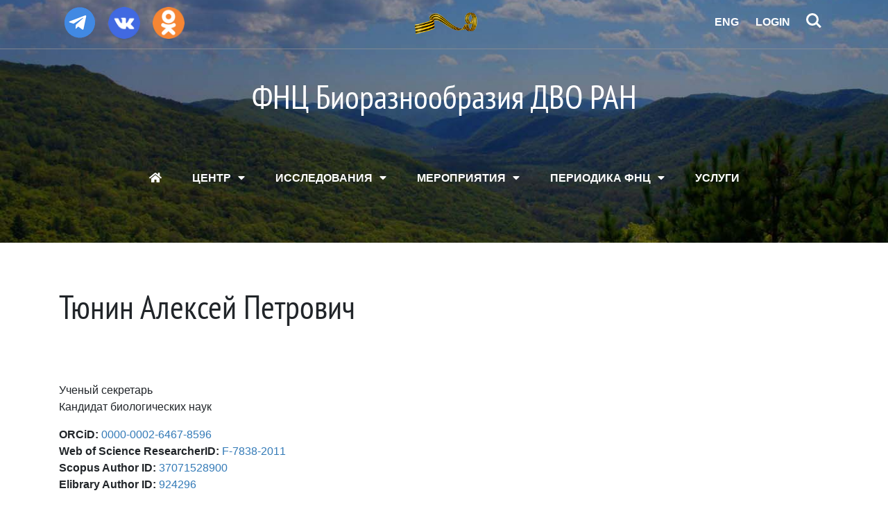

--- FILE ---
content_type: text/html; charset=utf-8
request_url: https://www.biosoil.ru/Employee/tyunin
body_size: 9505
content:
<!DOCTYPE html>
<html>
<head>
    <meta charset="utf-8" />
    <meta name="viewport" content="width=device-width, initial-scale=1.0" />
    <title>&#x422;&#x44E;&#x43D;&#x438;&#x43D; &#x410;&#x43B;&#x435;&#x43A;&#x441;&#x435;&#x439; &#x41F;&#x435;&#x442;&#x440;&#x43E;&#x432;&#x438;&#x447; - ФНЦ Биоразнообразия</title>    
    <link rel="preload" href="/images/site/banner.jpg" as="image" />
    <link rel="stylesheet" href="/lib/bootstrap/css/bootstrap.min.css" />
    <link href="/lib/kendo-ui/css/kendo.bootstrap-v4.min.css" rel="stylesheet" type="text/css" />
    <link href="/lib/bootstrap-icons/font/bootstrap-icons.min.css" rel="stylesheet" />
    <script src="/lib/kendo-ui/js/jquery.min.js"></script>
    <script src="/lib/kendo-ui/js/jszip.min.js"></script>
    <script src="/lib/kendo-ui/js/kendo.all.min.js"></script>
    <script src="/lib/kendo-ui/js/kendo.aspnetmvc.min.js"></script>
    <script src="/lib/kendo-ui/js/cultures/kendo.culture.ru-RU.min.js"></script>
    <script>
        kendo.culture("ru-RU");
    </script>

    
    
        <script src="/js/scripts.min.js?v=kbrk_vCqscVMcqiRtDYde1GHI6EFdyXyuE9WkZqONig"></script>
        <link href="/css/style.min.css?v=fYCJCozuQX3yy0Jplc6PQkwJKbdM1F9-szO4vorxPQk" rel="stylesheet" />
    
    <!-- font-awesome icons -->
    <link href="/lib/awesome/css/regular.min.css" rel="stylesheet" />
    <link href="/lib/awesome/css/solid.min.css" rel="stylesheet" />
    <link href="/lib/awesome/css/fontawesome.min.css" rel="stylesheet" />
    <link href="/lib/awesome/css/v4-shims.min.css" rel="stylesheet" />
    <!-- //font-awesome icons -->
    <style>
        .k-grid a {
            color: #336699;
        }
        .k-pager-numbers .k-link.k-state-selected {
            background-color: #336699;
            border-color: #336699;
        }
        .k-pager-numbers .k-link {
            color: #336699;
        }
        .k-pager-nav.k-link, .k-pager-refresh {
            color: #336699;
        }
    </style>
</head>
<body>
   <header class="w3-agileits-banner">
        <link href="/css/lenta.css" rel="stylesheet" />
<div class="w3layouts-header">
            <div class="container">
                <div class="w3layouts-header-left">
                    <ul>
                        <li>
                            <a title="Telegram" href="https://t.me/fsc_biosoil" style="border: none; width: 60px;">
                                <img src="/images/site/telegram.png" width="50" />
                            </a>
                        </li>
                        <li>
                            <a title="ВКонтакте" href="https://vk.ru/public219662674" style="border: none; width: 60px;">
                                <img src="/images/site/vk.png" width="46" />
                            </a>
                        </li>
                        <li>
                            <a title="Одноклассники" href="https://ok.ru/group/70000004110941" style="border: none; width: 60px;">
                                <img src="/images/site/ok.png" width="46" />
                            </a>
                        </li>
                    </ul>
                </div>
        <div><a href="/Center/Veterans"><img src="/images/site/lenta.png" class="responsive-img" height="74" /></a></div>
                <div class="w3layouts-header-right">
                    <ul>
                        <li><a href="/En" class="log">Eng</a></li>
                        <li><a href="/Home/Internal" class="log">Login</a></li>
                        <li>
                            <div class="cd-main-header">
							<a class="cd-search-trigger"> <span></span></a>
					        </div>
                        </li>
                    </ul>
                    <div id="cd-search" class="cd-search">
                        <div class="ya-site-form ya-site-form_inited_no" data-bem="{&quot;action&quot;:&quot;https://biosoil.ru/searchresults&quot;,&quot;arrow&quot;:false,&quot;bg&quot;:&quot;transparent&quot;,&quot;fontsize&quot;:12,&quot;fg&quot;:&quot;#000000&quot;,&quot;language&quot;:&quot;ru&quot;,&quot;logo&quot;:&quot;rw&quot;,&quot;publicname&quot;:&quot;Поиск по biosoil.ru&quot;,&quot;suggest&quot;:true,&quot;target&quot;:&quot;_self&quot;,&quot;tld&quot;:&quot;ru&quot;,&quot;type&quot;:2,&quot;usebigdictionary&quot;:true,&quot;searchid&quot;:10999514,&quot;input_fg&quot;:&quot;#ffffff&quot;,&quot;input_bg&quot;:&quot;#000000&quot;,&quot;input_fontStyle&quot;:&quot;normal&quot;,&quot;input_fontWeight&quot;:&quot;normal&quot;,&quot;input_placeholder&quot;:&quot;поиск по сайту&quot;,&quot;input_placeholderColor&quot;:&quot;#ffffff&quot;,&quot;input_borderColor&quot;:&quot;#ffffff&quot;}">
                            <form action="https://yandex.ru/search/site/" method="get" target="_self" accept-charset="utf-8"><input type="hidden" name="searchid" value="10999514"/>
                                <input type="hidden" name="l10n" value="ru"/><input type="hidden" name="reqenc" value=""/>
                                <input type="search" name="text" value=""/><input type="submit" value="Найти"/>
                            </form>
                        </div>
                        <style type="text/css">
                            .ya-page_js_yes .ya-site-form_inited_no { display: none; }
                        </style>
                        <script type="text/javascript">
                            (function(w,d,c){var s=d.createElement('script'),h=d.getElementsByTagName('script')[0],e=d.documentElement;if((' '+e.className+' ').indexOf(' ya-page_js_yes ')===-1){e.className+=' ya-page_js_yes';}s.type='text/javascript';s.async=true;s.charset='utf-8';s.src=(d.location.protocol==='https:'?'https:':'http:')+'//site.yandex.net/v2.0/js/all.js';h.parentNode.insertBefore(s,h);(w[c]||(w[c]=[])).push(function(){Ya.Site.Form.init()})})(window,document,'yandex_site_callbacks');
                            setTimeout(() => {
                        document.getElementsByClassName("ya-site-form__submit")[0].setAttribute('style', 'color:white !important');
                            }, 1000);
                        </script>                    
                    </div>
                </div>
                <div class="clearfix"></div>
            </div>
        </div>
<script>
    $(document).ready(function ($) {
        var MqL = 1170;

        //open search form
        $('.cd-search-trigger').on('click', function (event) {
            event.preventDefault();
            toggleSearch();
            closeNav();
        });

        function closeNav() {
            $('.cd-nav-trigger').removeClass('nav-is-visible');
            $('.cd-main-header').removeClass('nav-is-visible');
            $('.cd-primary-nav').removeClass('nav-is-visible');
            $('.has-children ul').addClass('is-hidden');
            $('.has-children a').removeClass('selected');
            $('.moves-out').removeClass('moves-out');
            $('.cd-main-content').removeClass('nav-is-visible').one('webkitTransitionEnd otransitionend oTransitionEnd msTransitionEnd transitionend', function () {
                $('body').removeClass('overflow-hidden');
            });
        }

        function toggleSearch(type) {
            if (type == "close") {
                //close serach
                $('.cd-search').removeClass('is-visible');
                $('.cd-search-trigger').removeClass('search-is-visible');
                $('.cd-overlay').removeClass('search-is-visible');
            } else {
                //toggle search visibility
                $('.cd-search').toggleClass('is-visible');
                $('.cd-search-trigger').toggleClass('search-is-visible');
                $('.cd-overlay').toggleClass('search-is-visible');
                if ($(window).width() > MqL && $('.cd-search').hasClass('is-visible')) $('.cd-search').find('input[type="search"]').focus();
                ($('.cd-search').hasClass('is-visible')) ? $('.cd-overlay').addClass('is-visible') : $('.cd-overlay').removeClass('is-visible');
            }
        }
        
    });

</script>
        <div class="agile-logo">
            <a href="/Home"><h1>ФНЦ Биоразнообразия ДВО&nbsp;РАН</h1></a>
        </div>
        <link href="/lib/stellarnav/css/stellarnav.css" rel="stylesheet" />
<script src="/lib/stellarnav/js/stellarnav.js"></script>
<script type="text/javascript">
    jQuery(document).ready(function ($) {
        jQuery('.stellarnav').stellarNav({
            theme: 'plain',
            breakpoint: 870
        });
    });
</script>
<header class="banner-menu">
    <div id="main-nav" class="stellarnav">
        

    <ul>
            <li>
                <a href="/" ><i class="fa fa-home"></i></a> 
                


            </li>
            <li>
                <a href="/Home/Center" >ЦЕНТР</a> 
                

    <ul>
            <li>
                <a href="/Home/Center#target" >Цель</a> 
                


            </li>
            <li>
                <a href="/Home/Center#orgstructure" >Структура</a> 
                


            </li>
            <li>
                <a href="/Home/Center#divisions" >Подразделения и сотрудники</a> 
                


            </li>
            <li>
                <a href="/Home/Center#sec" >ЦКП и УНУ</a> 
                

    <ul>
            <li>
                <a href="/Center/SEC" >ЦКП Биотехнология и генетическая инженерия</a> 
                


            </li>
            <li>
                <a href="/Center/Collections" >УНУ Биоресурсная коллекция</a> 
                


            </li>
    </ul>

            </li>
            <li>
                <a href="/Home/Center#diss" >Диссоветы и аспирантура</a> 
                

    <ul>
            <li>
                <a href="/Center/Diss" >Диссоветы ФНЦ</a> 
                


            </li>
            <li>
                <a href="/Center/Diss#Thes" >Объявления о защите</a> 
                


            </li>
            <li>
                <a href="/Center/Diss#Policy" >Порядок предоставления работ</a> 
                


            </li>
            <li>
                <a href="/Center/Asp" >Аспирантура</a> 
                


            </li>
    </ul>

            </li>
            <li>
                <a href="/Center/Documents" >Документы</a> 
                


            </li>
            <li>
                <a href="/Center/AntiCorrupt" >Противодействие коррупции</a> 
                


            </li>
            <li>
                <a href="/Center/Vacancies" >Вакансии</a> 
                


            </li>
            <li>
                <a href="/Home/Center#profcom" >Профсоюз</a> 
                


            </li>
            <li>
                <a href="/Center/Resources" >Интернет-ресурсы ФНЦ</a> 
                


            </li>
            <li>
                <a href="/Center/Veterans" >Ветераны ФНЦ</a> 
                


            </li>
    </ul>

            </li>
            <li>
                <a href="/Home/Research" >ИССЛЕДОВАНИЯ</a> 
                

    <ul>
            <li>
                <a href="/Home/Research#achievements" >Достижения</a> 
                


            </li>
            <li>
                <a href="/Home/Research#publications" >Публикации</a> 
                


            </li>
            <li>
                <a href="/Home/Research#grants" >Гранты</a> 
                


            </li>
            <li>
                <a href="/Home/Research#international" >Международное сотрудничество</a> 
                


            </li>
            <li>
                <a href="/Home/Research#patents" >Интеллектуальная собственность</a> 
                


            </li>
    </ul>

            </li>
            <li>
                <a href="/Home/Events" >МЕРОПРИЯТИЯ</a> 
                

    <ul>
            <li>
                <a href="/Home/Events#anonsments" >Анонсы мероприятий</a> 
                


            </li>
            <li>
                <a href="/Events/Archive" >Архив мероприятий</a> 
                


            </li>
            <li>
                <a href="/Home/Events#regular" >Регулярные мероприятия</a> 
                


            </li>
    </ul>

            </li>
            <li>
                <a href="/Home/Links" >ПЕРИОДИКА ФНЦ</a> 
                

    <ul>
            <li>
                <a href="/biota-environ" >Биота и среда природных территорий</a> 
                


            </li>
            <li>
                <a href="/FEE" >Дальневосточный энтомолог</a> 
                


            </li>
            <li>
                <a href="/Kur" >Чтения памяти А.И.Куренцова</a> 
                


            </li>
            <li>
                <a href="/Lev" >Чтения памяти В.Я.Леванидова</a> 
                


            </li>
            <li>
                <a href="/Kr" >Комаровские чтения</a> 
                


            </li>
    </ul>

            </li>
            <li>
                <a href="/Home/Services" >УСЛУГИ</a> 
                


            </li>
    </ul>

    </div>
</header>

    </header>

    
<div class="oneblock">
    <div class="container">
        <div id="about_emp" class="about_emp">
            <div class="row">
                <div class=col-md-12>
                    <h2 class="h2 text-body text-left">&#x422;&#x44E;&#x43D;&#x438;&#x43D; &#x410;&#x43B;&#x435;&#x43A;&#x441;&#x435;&#x439; &#x41F;&#x435;&#x442;&#x440;&#x43E;&#x432;&#x438;&#x447;</h2>
                    <div>
                            <br />
&#x423;&#x447;&#x435;&#x43D;&#x44B;&#x439; &#x441;&#x435;&#x43A;&#x440;&#x435;&#x442;&#x430;&#x440;&#x44C;                                    <br />&#x41A;&#x430;&#x43D;&#x434;&#x438;&#x434;&#x430;&#x442; &#x431;&#x438;&#x43E;&#x43B;&#x43E;&#x433;&#x438;&#x447;&#x435;&#x441;&#x43A;&#x438;&#x445; <span> наук</span>
                            <p class="pt-3">
                                    <div><b>ORCiD: </b><a href="https://orcid.org/0000-0002-6467-8596" target="_blank">0000-0002-6467-8596</a></div>
                                    <div><b>Web of Science ResearcherID: </b><a href="https://www.webofscience.com/wos/author/record/F-7838-2011" target="_blank">F-7838-2011</a></div>
                                    <div><b>Scopus Author ID: </b><a href="https://www.scopus.com/authid/detail.uri?authorId=37071528900" target="_blank">37071528900</a></div>
                                    <div><b>Elibrary Author ID: </b><a href="https://www.elibrary.ru/author_profile.asp?authorid=924296" target="_blank">924296</a></div>
                            </p>
                    </div>
                </div>
            </div>
        </div>


        <div class="mb-1 mt-3">
                <em>Диссертация кандидата наук:</em><br />
            <strong>2013</strong>
                <a href="/Center/DissDetails/109">Влияние цитозинового метилирования ДНК на биосинтез резвератрола в клеточной культуре винограда амурского <em>Vitis amurensis</em> rupr.</a>
            </div>


        <div class="oneblock">
                <div id="pubs" class="pubs">
                    <h3 class="h3">Избранные публикации</h3>
                    <div id="grid" name="grid"></div><script>kendo.syncReady(function(){jQuery("#grid").kendoGrid({"page":function(e){scrollToTopOfGrid(e, 'grid')},"columns":[{"title":"Публикация","template":"\u003cb\u003e#=ImprintYear#\u003c/b\u003e \u003ca href=\u0027/Research/Publication/#=PublicationId#\u0027\u003e #=Title#\u003c/a\u003e\u003cbr /\u003e\u003ci\u003e#=Authors#\u003c/i\u003e\u003cbr /\u003e#=SourceTypeId == 1 ? \u0027в журнале\u0027 : \u0027\u0027# #=SourceTypeId == 2 ? \u0027в издании\u0027 : \u0027\u0027# #=SourceTypeId == 3 ? \u0027\u0027 : SourceTitle#","field":"Title","filterable":{"messages":{"info":"Строки со значениями","isTrue":"истина","isFalse":"ложь","filter":"фильтровать","clear":"очистить","and":"И","or":"или","selectValue":"-выберите-","operator":"Оператор","value":"Значение"},"operators":{"string":{"eq":"равно","neq":"не равно","startswith":"начинающимися на","endswith":"оканчивается на","contains":"содержащими","doesnotcontain":"не содержит","isnull":"Is null","isnotnull":"Is not null","isempty":"Is empty","isnotempty":"Is not empty","isnullorempty":"Has no value","isnotnullorempty":"Has value"},"number":{"eq":"равно","neq":"не равно","gte":"больше или равно","gt":"больше","lte":"меньше или равно","lt":"меньше","isnull":"Is null","isnotnull":"Is not null"},"date":{"eq":"равна","neq":"не равна","gte":"после или равна","gt":"после","lte":"до или равна","lt":"до","isnull":"Is null","isnotnull":"Is not null"},"enums":{"eq":"равно","neq":"не равно","isnull":"Is null","isnotnull":"Is not null"}},"checkAll":false},"encoded":true},{"command":[{"attr":{"class":"show990"},"text":"Подробнее","name":"Подробнее","click":showDetails}]}],"pageable":{"buttonCount":3,"messages":{"display":"Отображены записи {0} - {1} из {2}","empty":"Нет записей для отображения","page":"Страница","of":"из {0}","itemsPerPage":"элементов на странице","first":"Вернуться на первую страницу","previous":"Перейти на предыдущую страницу","next":"Перейдите на следующую страницу","last":"К последней странице","refresh":"Обновить","morePages":"Больше страниц"}},"scrollable":false,"dataSource":{"type":(function(){if(kendo.data.transports['aspnetmvc-ajax']){return 'aspnetmvc-ajax';} else{throw new Error('The kendo.aspnetmvc.min.js script is not included.');}})(),"transport":{"read":{"url":"/center/emppubs_read?EmployeeId=255&PageLang=Ru"},"prefix":""},"pageSize":10,"page":1,"groupPaging":false,"total":0,"serverPaging":true,"serverSorting":true,"serverFiltering":true,"serverGrouping":true,"serverAggregates":true,"sort":[{"field":"ImprintYear","dir":"desc"},{"field":"PublicationId","dir":"desc"}],"filter":[],"schema":{"data":"Data","total":"Total","errors":"Errors","model":{"id":"PublicationId","fields":{"SourceTypeId":{"type":"number"},"SourceLogTypeId":{"type":"number","defaultValue":null},"PublicationLogTypeName":{"type":"string"},"SourceTitle":{"type":"string"},"CountryId":{"type":"number","defaultValue":null},"CountryName":{"type":"string"},"Publisher":{"type":"string"},"City":{"type":"string"},"PagesNumber":{"type":"string"},"Isbn":{"type":"string"},"Issn":{"type":"string"},"EIssn":{"type":"string"},"SourceUri":{"type":"string"},"SourceTitleEng":{"type":"string"},"WosMaxQuartile":{"type":"number","defaultValue":null},"WosIf":{"type":"number","defaultValue":null},"OriginalId":{"type":"number","defaultValue":null},"OriginalPubl":{"type":"string"},"TranslateId":{"type":"number","defaultValue":null},"TranslatePubl":{"type":"string"},"WosId":{"type":"string"},"ScopusId":{"type":"string"},"PubMedId":{"type":"string"},"ElibraryId":{"type":"string"},"FileName":{"type":"string"},"PublicationId":{"type":"number"},"SourceId":{"type":"number"},"LanguageId":{"type":"number"},"Title":{"type":"string"},"ImprintYear":{"type":"number","defaultValue":null},"Volume":{"type":"string"},"Number":{"type":"string"},"Issue":{"type":"string"},"ArticleId":{"type":"string"},"Supplement":{"type":"string"},"Pages":{"type":"string"},"MergedPublication":{"type":"string"},"Doi":{"type":"string"},"Edn":{"type":"string"},"Uri":{"type":"string"},"Abstract":{"type":"string"},"HasNoFscAffiliations":{"type":"boolean","defaultValue":null},"IsFileHidden":{"type":"boolean","defaultValue":null},"IsTechnical":{"type":"boolean"},"AuthorsTranslated":{"type":"string"},"TitleTranslated":{"type":"string"},"StripedTitleTranslated":{"type":"string"},"AbstractTranslated":{"type":"string"},"StorageId":{"type":"number","defaultValue":null},"CreateUserId":{"type":"number","defaultValue":null},"CreateDate":{"type":"date","defaultValue":null},"UpdateUserId":{"type":"number","defaultValue":null},"UpdateDate":{"type":"date","defaultValue":null},"StripedTitle":{"type":"string"},"Authors":{"type":"string"},"ConfReport":{"type":"object"},"CreateUser":{"type":"object"},"FstekConclusion":{"type":"object"},"InverseOriginal":{"type":"object"},"Language":{"type":"object"},"Original":{"type":"object"},"PublicationApprovals":{"type":"object"},"PublicationEmployeeRatings":{"type":"object"},"PublicationEmployees":{"type":"object"},"PublicationLabRatings":{"type":"object"},"PublicationLabs":{"type":"object"},"PublicationMetadatum":{"type":"object"},"ResearchIssuePublication":{"type":"object"},"Source":{"type":"object"},"Storage":{"type":"object"},"UpdateUser":{"type":"object"},"Achievements":{"type":"object"},"Grants":{"type":"object"},"IcProjects":{"type":"object"}}}}}});});</script>
                </div>
            <a href="/Center/EmployeePublications/255" class="morebutton">все публикации сотрудника одним списком</a>
        </div>

        <div class="services">
            <div id="conf" class="conf">
                <h3 class="h3">Участие в конференциях</h3>
                <div id="grid_conf" name="grid_conf"></div><script>kendo.syncReady(function(){jQuery("#grid_conf").kendoGrid({"page":function(e){scrollToTopOfGrid(e, 'grid_conf')},"columns":[{"template":"\u003cb\u003e#=ConfYear#\u003c/b\u003e #=ConfTitle#\u003cbr /\u003e\u003ci\u003e#=ReportAuthors#\u003c/i\u003e\u003cbr /\u003e\u003cb\u003e#=ReportTitle#\u003c/b\u003e\u003cbr\u003e\u003ci\u003e#=ReportType#\u003c/i\u003e"}],"pageable":{"buttonCount":3,"messages":{"display":"Отображены записи {0} - {1} из {2}","empty":"Нет записей для отображения","page":"Страница","of":"из {0}","itemsPerPage":"элементов на странице","first":"Вернуться на первую страницу","previous":"Перейти на предыдущую страницу","next":"Перейдите на следующую страницу","last":"К последней странице","refresh":"Обновить","morePages":"Больше страниц"}},"scrollable":false,"dataSource":{"type":(function(){if(kendo.data.transports['aspnetmvc-ajax']){return 'aspnetmvc-ajax';} else{throw new Error('The kendo.aspnetmvc.min.js script is not included.');}})(),"transport":{"read":{"url":"/center/empconf_read?EmployeeId=255"},"prefix":""},"pageSize":10,"page":1,"groupPaging":false,"total":0,"serverPaging":true,"serverSorting":true,"serverFiltering":true,"serverGrouping":true,"serverAggregates":true,"filter":[],"schema":{"data":"Data","total":"Total","errors":"Errors","model":{"id":"ConfReportId","fields":{"ConfReportId":{"type":"number"},"ConfTitle":{"type":"string"},"ConfYear":{"type":"string"},"ReportTitle":{"type":"string"},"ReportAuthors":{"type":"string"},"ReportType":{"type":"string"}}}}}});});</script>
            </div>
        </div>
         <div class="services">
               <div id="conf" class="conf">
                    <h3 class="h3">Участие в грантах</h3>
                    <div id="grid_grant" name="grid_grant"></div><script>kendo.syncReady(function(){jQuery("#grid_grant").kendoGrid({"page":function(e){scrollToTopOfGrid(e, 'grid_grant')},"columns":[{"template":"#=TypeName# #if (Number != null) {#\u003ci\u003e#=Number#\u003c/i\u003e #}# \u003cbr/\u003e \u003ca href=\u0027/Research/Grant/#=GrantId#\u0027\u003e#=Title#\u003c/a\u003e\u003cbr/\u003e#=StartYear# - #=FinishYear#\u003c/br\u003e\u003ci\u003e#=TypeName#\u003c/i\u003e"}],"pageable":{"buttonCount":3,"messages":{"display":"Отображены записи {0} - {1} из {2}","empty":"Нет записей для отображения","page":"Страница","of":"из {0}","itemsPerPage":"элементов на странице","first":"Вернуться на первую страницу","previous":"Перейти на предыдущую страницу","next":"Перейдите на следующую страницу","last":"К последней странице","refresh":"Обновить","morePages":"Больше страниц"}},"scrollable":false,"dataSource":{"type":(function(){if(kendo.data.transports['aspnetmvc-ajax']){return 'aspnetmvc-ajax';} else{throw new Error('The kendo.aspnetmvc.min.js script is not included.');}})(),"transport":{"read":{"url":"/center/empgrants_read?EmployeeId=255"},"prefix":""},"pageSize":10,"page":1,"groupPaging":false,"total":0,"serverPaging":true,"serverSorting":true,"serverFiltering":true,"serverGrouping":true,"serverAggregates":true,"filter":[],"schema":{"data":"Data","total":"Total","errors":"Errors","model":{"id":"GrantId","fields":{"GrantId":{"type":"number"},"TypeId":{"type":"number"},"TypeName":{"type":"string"},"Number":{"type":"string"},"Title":{"type":"string"},"Description":{"type":"string"},"StartYear":{"type":"number","defaultValue":null},"FinishYear":{"type":"number","defaultValue":null},"RoleName":{"type":"string"}}}}}});});</script>
                </div>
         </div>
        <div id="patents" class="patents">
            <h3 class="h3">Патенты</h3>
            <div id="grid_patent" name="grid_patent"></div><script>kendo.syncReady(function(){jQuery("#grid_patent").kendoGrid({"columns":[{"template":"\u003ci\u003e#=TypeId == 2 ? \u0027База данных\u0027 : \u0027Изобретение\u0027#\u003c/i\u003e\u003cbr/\u003e #=Authors#\u003cbr /\u003e\u003ca href=\u0027/Research/Patent/#=PatentId#\u0027\u003e#=Title#\u003c/a\u003e"}],"pageable":{"buttonCount":3,"messages":{"display":"Отображены записи {0} - {1} из {2}","empty":"Нет записей для отображения","page":"Страница","of":"из {0}","itemsPerPage":"элементов на странице","first":"Вернуться на первую страницу","previous":"Перейти на предыдущую страницу","next":"Перейдите на следующую страницу","last":"К последней странице","refresh":"Обновить","morePages":"Больше страниц"}},"scrollable":false,"dataSource":{"type":(function(){if(kendo.data.transports['aspnetmvc-ajax']){return 'aspnetmvc-ajax';} else{throw new Error('The kendo.aspnetmvc.min.js script is not included.');}})(),"transport":{"read":{"url":"/center/emppatents_read?EmployeeId=255"},"prefix":""},"pageSize":5,"page":1,"groupPaging":false,"total":0,"serverPaging":true,"serverSorting":true,"serverFiltering":true,"serverGrouping":true,"serverAggregates":true,"filter":[],"schema":{"data":"Data","total":"Total","errors":"Errors","model":{"id":"PatentId","fields":{"PatentId":{"type":"number"},"TypeId":{"type":"number"},"Number":{"type":"string"},"Title":{"type":"string"},"Authors":{"type":"string"},"PatentHolder":{"type":"string"},"StartDate":{"type":"date","defaultValue":null},"StopDate":{"type":"date","defaultValue":null},"Receiving":{"type":"date"},"Abstract":{"type":"string"},"Url":{"type":"string"},"IsActive":{"type":"boolean","defaultValue":null},"NotFsc":{"type":"boolean"},"CreateUserId":{"type":"number","defaultValue":null},"CreateDate":{"type":"date","defaultValue":null},"UpdateUserId":{"type":"number","defaultValue":null},"UpdateDate":{"type":"date","defaultValue":null},"Type":{"type":"object"},"Employees":{"type":"object"}}}}}});});</script>
        </div>





    </div>
</div>
<div class="d-none">
<div id="Details" name="Details"></div><script>kendo.syncReady(function(){jQuery("#Details").kendoWindow({"scrollable":true,"content":null,"actions":["Close"],"resizable":false,"title":"Публикация","modal":true,"width":"600px"});});</script>
</div>
<script type="text/x-kendo-template" id="template">
    <div id="details-container">
        <h4 class='h4'>#= Title #</h4>
        <i>#= Authors #</i>
        <div class="std">#=SourceTypeId == 1 ? 'в журнале' : ''# #=SourceTypeId == 2 ? 'в издании' : ''# <b>#=SourceTypeId == 3 ? '' : SourceTitle#</b></div>
        <div class="smaltext">
            <i>Год:</i> #=ImprintYear#
            #if (Volume != null) {#<i> Том: </i>#=Volume# #}#
            #if (Number != null) {#<i> Номер: </i>#=Number# #}#
            #if (Issue != null) {#<i> Выпуск: </i>#=Issue# #}#
            #if (Supplement != null) {#<i> Приложение: </i>#=Supplement# #}#
            #if (ArticleId != null) {#<i> ArticleID: </i>#=ArticleId# #}#
            #if (Pages != null) {#<i> Страницы: </i>#=Pages# #}#
        </div>
        #if (Doi != null) {#<div class="std">DOI: <a href='http://dx.doi.org/#=Doi#' target='_blank'>#=Doi#</a></div>#}#
        #if (Abstract != null) {#<div class="smaltext std">#=Abstract#</div>#} #
        #if (!(IsFileHidden == true)) {if (FileName != null) {#<div class="std">Полный текст: <a href='/storage/entities/publication/#=PublicationId#/#=FileName#'><span class='fa fa-file-pdf-o'></span></a></div>#}}#
    </div>
</script>

<script type="text/javascript">
    // $(document).ready(function () {
    //    pagerToTop("grid");
    //})

    var detailsTemplate = kendo.template($("#template").html());
    function showDetails(e) {
        e.preventDefault();

        var dataItem = this.dataItem($(e.currentTarget).closest("tr"));
        var wnd = $("#Details").data("kendoWindow");

        wnd.content(detailsTemplate(dataItem));
        wnd.center().open();
    }
</script>
<style type="text/css">
    #details-container {
        padding: 5px;
    }

        #details-container h2 {
            margin: 0;
        }

        #details-container em {
            color: #8c8c8c;
        }

        #details-container dt {
            margin: 0;
            display: inline;
        }

        #details-container p {
            font-size: small;
        }

    .smaltext {
        font-size: small;
    }

    .std {
        padding-top: 5px;
    }

    .k-grid .k-header {
        display: none;
    }
</style>


    <footer class="agile-footer">
    <div class="container">
        <div class="agile-logo">
            <a href="/"><div class="footer-logo upper">ФНЦ Биоразнообразия ДВО&nbsp;РАН</div></a>
        </div>
        <ul class="aglieits-nav text-white">
            <li><a href="/Home">Домашняя</a> | </li>
            <li><a href="/Home/Center">Центр</a> | </li>
            <li><a href="/Home/Research">Исследования</a> | </li>
            <li><a href="/Home/Events">Мероприятия</a> | </li>
                <li><a href="/Home/Links">Периодика</a> | </li>
                <li><a href="/Home/Services">Услуги</a></li>
        </ul>
        <address class="row  w3layouts_mail_grid">
            <div class="col-md-4 w3layouts_mail_grid_left">
                    <span class="fas fa-envelope" aria-hidden="true"></span>
                    <div class="footer-logo lower">E-Mail</div>
                    <a href="mailto:info@biosoil.ru">info@biosoil.ru</a>
            </div>
            <div class="col-md-4 w3layouts_mail_grid_left">
                    <span class="fas fa-home" aria-hidden="true"></span>
                    <div class="footer-logo lower">Адрес</div>
                    <p>690022, г.Владивосток, Пр&#8209;т&nbsp;100&#8209;летия Владивостока,&nbsp;159</p>
            </div>
            <div class="col-md-4 w3layouts_mail_grid_left">
                    <span class="fas fa-phone" aria-hidden="true"></span>
                    <div class="footer-logo lower">Телефон</div>
                    <p>8&nbsp;(423)&nbsp;2&#8209;310&#8209;410 (орг.отдел)</br>
                    8&nbsp;(423)&nbsp;2&#8209;310&#8209;457 (вахта)</p>
            </div>
        </address>
        <div class="copy-right">
            <p>© 2026 ФНЦ Биоразнообразия ДВО РАН <!--| Design by <a href="http://w3layouts.com">W3layouts</a>--></p>
        </div>
    </div>
</footer>

<!-- start-smoth-scrolling -->
<script src="/lib/uitotop/move-top.js"></script>
<script src="/lib/easing/js/easing.js"></script>
<script type="text/javascript">
    jQuery(document).ready(function ($) {
        //плавно двигает с кнопки Вверх
        $().UItoTop({ easingType: 'easeOutQuart' });
        //плавно двигает к ссылке, если она на этой же странице
        $(".scroll").click(function (event) {
            event.preventDefault();
            $('html,body').animate({ scrollTop: $(this.hash).offset().top }, 1000);
        })
        //при загрузке страницы, плавно двигает к ссылке, если она ведет с другой страницы
        $('a[href^=\\#]').bind("click", jump);

        if (location.hash) {
            setTimeout(function () {
                $('html, body').scrollTop(0).show();
                jump();
            }, 0);
        } else {
            $('html, body').show();
        }
    });
    var jump = function (e) {
        if (e) {
            e.preventDefault();
            var target = $(this).attr("href");
        } else {
            var target = location.hash;
        }

        $('html,body').animate(
            {
                scrollTop: $(target).offset().top
            }, 1000, function () {
                location.hash = target;
            })
    }
</script>

<!-- start-smoth-scrolling -->

<!-- for-bottom-to-top smooth scrolling -->
<script type="text/javascript">
    $(document).ready(function () {
        /*
            var defaults = {
            containerID: 'toTop', // fading element id
            containerHoverID: 'toTopHover', // fading element hover id
            scrollSpeed: 1200,
            easingType: 'linear'
            };
        */
        $().UItoTop({ easingType: 'easeOutQuart' });
    });
</script>

<a href="#" id="toTop" style="display: block;"> <span id="toTopHover" style="opacity: 1;"> </span></a>
<!-- //for-bottom-to-top smooth scrolling -->

        <!-- Yandex.Metrika counter -->
        <!-- /Yandex.Metrika counter -->

        <!-- Yandex.Metrika counter -->
        <script type="text/javascript">
            (function (m, e, t, r, i, k, a) {
            m[i] = m[i] || function () { (m[i].a = m[i].a || []).push(arguments) };
                m[i].l = 1 * new Date(); k = e.createElement(t), a = e.getElementsByTagName(t)[0], k.async = 1, k.src = r, a.parentNode.insertBefore(k, a)
            })
                (window, document, "script", "https://mc.yandex.ru/metrika/tag.js", "ym");

            ym(25935386, "init", {
                clickmap: true,
                trackLinks: true,
                accurateTrackBounce: true
            });
        </script>
        <noscript><div><img src="https://mc.yandex.ru/watch/25935386" style="position:absolute; left:-9999px;" alt="" /></div></noscript>
        <!-- /Yandex.Metrika counter -->
  

    
    
        <script src="/lib/bootstrap/js/bootstrap.js"></script>
    
</body>
</html>

--- FILE ---
content_type: text/javascript
request_url: https://www.biosoil.ru/lib/kendo-ui/js/kendo.aspnetmvc.min.js
body_size: 12844
content:
/**
 * Kendo UI v2023.1.117 (http://www.telerik.com/kendo-ui)
 * Copyright 2023 Progress Software Corporation and/or one of its subsidiaries or affiliates. All rights reserved.
 *
 * Kendo UI commercial licenses may be obtained at
 * http://www.telerik.com/purchase/license-agreement/kendo-ui-complete
 * If you do not own a commercial license, this file shall be governed by the trial license terms.
 */
!function(e){"function"==typeof define&&define.amd?define(["kendo.data.min","kendo.combobox.min","kendo.dropdownlist.min","kendo.dropdowntree.min","kendo.multiselect.min","kendo.validator.min"],e):e()}((function(){var e,t;!function(e,t){var a=window.kendo,r=/'/gi,n=e.extend,i=Array.isArray,o=e.isPlainObject;function s(t,a,r){var n={};return t.sort?(n[this.options.prefix+"sort"]=e.map(t.sort,(function(e){return e.field+"-"+e.dir})).join("~"),delete t.sort):n[this.options.prefix+"sort"]="",t.page&&(n[this.options.prefix+"page"]=t.page,delete t.page),t.pageSize&&(n[this.options.prefix+"pageSize"]=t.pageSize,delete t.pageSize),t.group?(n[this.options.prefix+"group"]=e.map(t.group,(function(e){return e.field+"-"+e.dir})).join("~"),delete t.group):n[this.options.prefix+"group"]="",t.aggregate&&(n[this.options.prefix+"aggregate"]=e.map(t.aggregate,(function(e){return e.field+"-"+e.aggregate})).join("~"),delete t.aggregate),t.filter?(n[this.options.prefix+"filter"]=l(t.filter,r.encode),delete t.filter):(n[this.options.prefix+"filter"]="",delete t.filter),t.groupPaging||(delete t.take,delete t.skip),new d(r).serialize(n,t,""),n}var d=function(e){e=e||{},this.culture=e.culture||a.culture(),this.stringifyDates=e.stringifyDates,this.decimalSeparator=this.culture.numberFormat["."]};function l(n,i){return n.filters?e.map(n.filters,(function(e){var t=e.filters&&e.filters.length>1,a=l(e,i);return a&&t&&(a="("+a+")"),a})).join("~"+n.logic+"~"):n.field?n.field+"~"+n.operator+"~"+function(e,t){if("string"==typeof e){if(!(e.indexOf("Date(")>-1))return e=e.replace(r,"''"),t&&(e=encodeURIComponent(e)),"'"+e+"'";e=new Date(parseInt(e.replace(/^\/Date\((.*?)\)\/$/,"$1"),10))}if(e&&e.getTime)return"datetime'"+a.format("{0:yyyy-MM-ddTHH-mm-ss}",e)+"'";return e}(n.value,i):t}function u(e,t){return void 0!==e?e:t}function f(t){var r=t.HasSubgroups||t.hasSubgroups||!1,n=t.Items||t.items,i=t.ItemCount||t.itemCount,o=t.SubgroupCount||t.subgroupCount;return{value:u(t.Key,u(t.key,t.value)),field:t.Member||t.member||t.field,hasSubgroups:r,aggregates:p(t.Aggregates||t.aggregates),items:r?e.map(n,f):n,itemCount:i,subgroupCount:o,uid:a.guid()}}function c(e){var t={};return t[(e.AggregateMethodName||e.aggregateMethodName).toLowerCase()]=u(e.Value,e.value),t}function p(e){var t,a,r,n={};for(t in e){for(a in n={},r=e[t])n[a.toLowerCase()]=r[a];e[t]=n}return e}function g(e){var t,a,r,i={};for(t=0,a=e.length;t<a;t++)i[(r=e[t]).Member||r.member]=n(!0,i[r.Member||r.member],c(r));return i}d.prototype=d.fn={serialize:function(e,t,a){var r;for(var n in t)r=a?a+"."+n:n,this.serializeField(e,t[n],t,n,r)},serializeField:function(e,a,r,n,s){i(a)?this.serializeArray(e,a,s):o(a)?this.serialize(e,a,s):e[s]===t&&(e[s]=r[n]=this.serializeValue(a))},serializeArray:function(e,t,a){for(var r,n,i,o=0,s=0;o<t.length;o++)r=t[o],i=a+(n="["+s+"]"),this.serializeField(e,r,t,n,i),s++},serializeValue:function(e){return e instanceof Date?e=this.stringifyDates?a.stringify(e).replace(/"/g,""):a.toString(e,"G",this.culture.name):"number"==typeof e&&(e=e.toString().replace(".",this.decimalSeparator)),e}},n(!0,a.data,{schemas:{"aspnetmvc-ajax":{groups:function(t){return e.map(this._dataAccessFunction(t),f)},aggregates:function(e){var t=(e=e.d||e).AggregateResults||e.aggregateResults||[];if(!Array.isArray(t)){for(var a in t)t[a]=g(t[a]);return t}return g(t)}}}}),n(!0,a.data,{transports:{"aspnetmvc-ajax":a.data.RemoteTransport.extend({init:function(e){var t=this,r=(e||{}).stringifyDates;a.data.RemoteTransport.fn.init.call(this,n(!0,{},this.options,e,{parameterMap:function(e,a){return s.call(t,e,a,{encode:!1,stringifyDates:r})}}))},read:function(e){var t=this.options.data,r=this.options.read.url;o(t)?(r&&(this.options.data=null),!t.Data.length&&r?a.data.RemoteTransport.fn.read.call(this,e):e.success(t)):a.data.RemoteTransport.fn.read.call(this,e)},options:{read:{type:"POST"},update:{type:"POST"},create:{type:"POST"},destroy:{type:"POST"},parameterMap:s,prefix:""}})}}),n(!0,a.data,{schemas:{webapi:a.data.schemas["aspnetmvc-ajax"]}}),n(!0,a.data,{transports:{webapi:a.data.RemoteTransport.extend({init:function(e){var t=this,r=(e||{}).stringifyDates,i=a.cultures[e.culture]||a.cultures["en-US"];if(e.update){var o="string"==typeof e.update?e.update:e.update.url;e.update=n(e.update,{url:function(t){return a.format(o,t[e.idField])}})}if(e.destroy){var d="string"==typeof e.destroy?e.destroy:e.destroy.url;e.destroy=n(e.destroy,{url:function(t){return a.format(d,t[e.idField])}})}e.create&&"string"==typeof e.create&&(e.create={url:e.create}),a.data.RemoteTransport.fn.init.call(this,n(!0,{},this.options,e,{parameterMap:function(e,a){return s.call(t,e,a,{encode:!1,stringifyDates:r,culture:i})}}))},read:function(e){var t=this.options.data,r=this.options.read.url;o(t)?(r&&(this.options.data=null),!t.Data.length&&r?a.data.RemoteTransport.fn.read.call(this,e):e.success(t)):a.data.RemoteTransport.fn.read.call(this,e)},options:{read:{type:"GET"},update:{type:"PUT"},create:{type:"POST"},destroy:{type:"DELETE"},parameterMap:s,prefix:""}})}}),n(!0,a.data,{transports:{"aspnetmvc-server":a.data.RemoteTransport.extend({init:function(e){var t=this;a.data.RemoteTransport.fn.init.call(this,n(e,{parameterMap:function(e,a){return s.call(t,e,a,{encode:!0})}}))},read:function(t){var a,r,n=this.options.prefix,i=new RegExp("("+[n+"sort",n+"page",n+"pageSize",n+"group",n+"aggregate",n+"filter"].join("|")+")=[^&]*&?","g");(r=location.search.replace(i,"").replace("?","")).length&&!/&$/.test(r)&&(r+="&"),t=this.setup(t,"read"),(a=t.url).indexOf("?")>=0?(r=r.replace(/(.*?=.*?)&/g,(function(e){return a.indexOf(e.substr(0,e.indexOf("=")))>=0?"":e})),a+="&"+r):a+="?"+r,a+=e.map(t.data,(function(e,t){return t+"="+e})).join("&"),location.href=a}})}})}(window.kendo.jQuery),e=window.kendo.jQuery,(t=window.kendo.ui)&&t.ComboBox&&(t.ComboBox.requestData=function(t){var a=e(t).data("kendoComboBox");if(a){var r=a.dataSource.filter(),n=a.input.val();return r&&r.filters.length||(n=""),{text:n}}}),function(e,t){var a=window.kendo.ui;a&&a.MultiColumnComboBox&&(a.MultiColumnComboBox.requestData=function(t){var a=e(t).data("kendoMultiColumnComboBox");if(a){var r=a.dataSource.filter(),n=a.input.val();return r&&r.filters.length||(n=""),{text:n}}})}(window.kendo.jQuery),function(e,t){var a=window.kendo.ui;a&&a.DropDownList&&(a.DropDownList.requestData=function(t){var a=e(t).data("kendoDropDownList");if(a){var r=a.dataSource.filter(),n=a.filterInput,i=n?n.val():"";return r&&r.filters.length||(i=""),{text:i}}})}(window.kendo.jQuery),function(e,t){var a=window.kendo.ui;a&&a.DropDownTree&&(a.DropDownTree.requestData=function(t){var a=e(t).data("kendoDropDownTree");if(a){var r=a.dataSource.filter(),n=a.filterInput,i=n?n.val():"";return r&&r.filters.length||(i=""),{text:i}}})}(window.kendo.jQuery),function(e,t){var a=window.kendo.ui;a&&a.MultiSelect&&(a.MultiSelect.requestData=function(t){var a=e(t).data("kendoMultiSelect");if(a){var r=a.input.val();return{text:r!==a.options.placeholder?r:""}}})}(window.kendo.jQuery),function(e,t){var a=window.kendo,r=e.extend,n=a.isFunction;r(!0,a.data,{schemas:{"imagebrowser-aspnetmvc":{data:function(e){return e||[]},model:{id:"name",fields:{name:{field:"Name"},size:{field:"Size"},type:{field:"EntryType",parse:function(e){return 0==e?"f":"d"}}}}}}}),r(!0,a.data,{schemas:{"filebrowser-aspnetmvc":a.data.schemas["imagebrowser-aspnetmvc"]}}),r(!0,a.data,{transports:{"imagebrowser-aspnetmvc":a.data.RemoteTransport.extend({init:function(t){a.data.RemoteTransport.fn.init.call(this,e.extend(!0,{},this.options,t))},_call:function(t,r){r.data=e.extend({},r.data,{path:this.options.path()}),n(this.options[t])?this.options[t].call(this,r):a.data.RemoteTransport.fn[t].call(this,r)},read:function(e){this._call("read",e)},create:function(e){this._call("create",e)},destroy:function(e){this._call("destroy",e)},update:function(){},options:{read:{type:"POST"},update:{type:"POST"},create:{type:"POST"},destroy:{type:"POST"},parameterMap:function(e,t){return"read"!=t&&(e.EntryType="f"===e.EntryType?0:1),e}}})}}),r(!0,a.data,{transports:{"filebrowser-aspnetmvc":a.data.transports["imagebrowser-aspnetmvc"]}})}(window.kendo.jQuery),function(e,t){var a=/("|\%|'|\[|\]|\$|\.|\,|\:|\;|\+|\*|\&|\!|\#|\(|\)|<|>|\=|\?|\@|\^|\{|\}|\~|\/|\||`)/g,r=".k-switch";function n(e,t){var a,r,n,i,o={},s=e.data(),d=t.length;for(n in s)(a=(r=n.toLowerCase()).indexOf(t))>-1&&(i="valserver"===r?a:a+d,(r=r.substring(i,n.length))&&(o[r]=s[n]));return o}function i(t){var a,r,n=t.Fields||[],i={};for(a=0,r=n.length;a<r;a++)e.extend(!0,i,o(n[a]));return i}function o(e){var t,a,r,n,i={},o={},s=e.FieldName,d=e.ValidationRules;for(r=0,n=d.length;r<n;r++)t=d[r].ValidationType,a=d[r].ValidationParameters,i[s+t]=u(s,t,a),o[s+t]=l(d[r].ErrorMessage);return{rules:i,messages:o}}function s(e){return function(t){return t.filter("[data-rule-"+e+"]").length?t.attr("data-msg-"+e):t.attr("data-val-"+e)}}function d(e){return function(t){return t.filter("[data-val-"+e+"]").length?f[e](t,n(t,e)):!t.filter("[data-rule-"+e+"]").length||f[e](t,n(t,e))}}function l(e){return function(){return e}}function u(e,t,a){return function(r){return!r.filter("[name="+e+"]").length||f[t](r,a)}}var f={required:function(e){var t,n=e.val(),i=e.filter("[type=checkbox]"),o=e.filter("[type=radio]");if(i.length){var s="input:hidden[name='"+(t=i[0].name.replace(a,"\\$1"))+"']",d=e.closest(".k-checkbox-list").find("input[name='"+t+"']");i.closest(r).length&&(i=i.closest(r));var l=i.next(s);l.length||(l=i.next("label.k-checkbox-label").next(s)),n=l.length?l.val():!0===e.prop("checked"),d.length&&(n=d.is(":checked"))}else o.length&&(n=kendo.jQuery.find("input[name='"+e.attr("name")+"']:checked").length>0);return!(""===n||!n||0===n.length)},number:function(e){return""===e.val()||null==e.val()||null!==kendo.parseFloat(e.val())},regex:function(e,t){return""===e.val()||(a=e.val(),"string"==typeof(r=t.pattern)&&(r=new RegExp("^(?:"+r+")$")),r.test(a));var a,r},range:function(e,t){return""===e.val()||this.min(e,t)&&this.max(e,t)},min:function(e,t){return(parseFloat(t.min)||0)<=kendo.parseFloat(e.val())},max:function(e,t){var a=parseFloat(t.max)||0;return kendo.parseFloat(e.val())<=a},date:function(e){return""===e.val()||null!==kendo.parseDate(e.val())},length:function(e,t){if(""!==e.val()){var a=kendo.trim(e.val()).length;return(!t.min||a>=(t.min||0))&&(!t.max||a<=(t.max||0))}return!0},server:function(e,t){return!t.server}};e.extend(!0,kendo.ui.validator,{rules:function(){var e,t={};for(e in f)t["mvc"+e]=d(e);return t}(),messages:function(){var e,t={};for(e in f)t["mvc"+e]=s(e);return t}(),messageLocators:{mvcLocator:{locate:function(e,t){return t=t.replace(a,"\\$1"),e.find(".field-validation-valid[data-valmsg-for='"+t+"'], .field-validation-error[data-valmsg-for='"+t+"']")},decorate:function(e,t){e.addClass("field-validation-error").attr("data-valmsg-for",t||"")}},mvcMetadataLocator:{locate:function(e,t){return t=t.replace(a,"\\$1"),e.find("#"+t+"_validationMessage.field-validation-valid")},decorate:function(e,t){e.addClass("field-validation-error").attr("id",t+"_validationMessage")}}},ruleResolvers:{mvcMetaDataResolver:{resolve:function(t){var a=window.mvcClientValidationMetadata||[];if(a.length){t=e(t);for(var r=0;r<a.length;r++)if(a[r].FormId==t.attr("id"))return i(a[r])}return{}}}},validateOnInit:function(e){return!!e.find("input[data-val-server]").length},allowSubmit:function(e,t){return!!t&&t.length===e.find("input[data-val-server]").length}})}(window.kendo.jQuery),function(e,t){var a=window.kendo;(0,e.extend)(!0,a.data,{schemas:{filemanager:{data:function(e){return e||[]},model:{id:"path",hasChildren:"hasDirectories",fields:{name:{field:"Name",editable:!0,type:"string",defaultValue:"New Folder"},size:{field:"Size",editable:!1,type:"number"},path:{field:"Path",editable:!1,type:"string"},extension:{field:"Extension",editable:!1,type:"string"},isDirectory:{field:"IsDirectory",editable:!1,defaultValue:!0,type:"boolean"},hasDirectories:{field:"HasDirectories",editable:!1,defaultValue:!1,type:"boolean"},created:{field:"Created",type:"date",editable:!1},createdUtc:{field:"CreatedUtc",type:"date",editable:!1},modified:{field:"Modified",type:"date",editable:!1},modifiedUtc:{field:"ModifiedUtc",type:"date",editable:!1}}}}}})}(window.kendo.jQuery);!function(e,t){var a=e.extend;e((function(){kendo.__documentIsReady=!0})),a(kendo,{syncReady:function(t){kendo.__documentIsReady?t():e(t)}})}(window.kendo.jQuery)}));
//# sourceMappingURL=kendo.aspnetmvc.min.js.map


--- FILE ---
content_type: text/javascript
request_url: https://www.biosoil.ru/js/scripts.min.js?v=kbrk_vCqscVMcqiRtDYde1GHI6EFdyXyuE9WkZqONig
body_size: 1401
content:
function pagerToTop(n){var t=$("#"+n).data("kendoGrid"),i=$('<div class="k-pager-wrap k-grid-pager pagerTop"/>').insertBefore(t.element.children("table"));t.pagerTop=new kendo.ui.Pager(i,$.extend({},t.options.pageable,{dataSource:t.dataSource}));t.element.height("").find(".pagerTop").css("border-width","0 0 1px 0")}function scrollToTopOfGrid(n,t){$("html, body").animate({scrollTop:$("#"+t).offset().top},1e3)}function closeNav(){$(".cd-nav-trigger").removeClass("nav-is-visible");$(".cd-main-header").removeClass("nav-is-visible");$(".cd-primary-nav").removeClass("nav-is-visible");$(".has-children ul").addClass("is-hidden");$(".has-children a").removeClass("selected");$(".moves-out").removeClass("moves-out");$(".cd-main-content").removeClass("nav-is-visible").one("webkitTransitionEnd otransitionend oTransitionEnd msTransitionEnd transitionend",function(){$("body").removeClass("overflow-hidden")})}function toggleSearch(n){n=="close"?($(".cd-search").removeClass("is-visible"),$(".cd-search-trigger").removeClass("search-is-visible"),$(".cd-overlay").removeClass("search-is-visible")):($(".cd-search").toggleClass("is-visible"),$(".cd-search-trigger").toggleClass("search-is-visible"),$(".cd-overlay").toggleClass("search-is-visible"),$(window).width()>MqL&&$(".cd-search").hasClass("is-visible")&&$(".cd-search").find('input[type="search"]').focus(),$(".cd-search").hasClass("is-visible")?$(".cd-overlay").addClass("is-visible"):$(".cd-overlay").removeClass("is-visible"))}